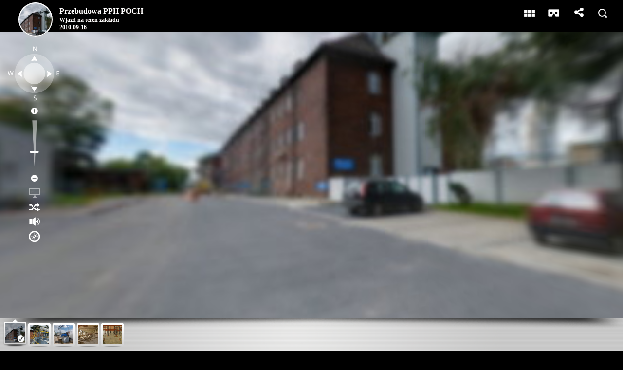

--- FILE ---
content_type: text/html; charset=UTF-8
request_url: https://www.ai360.pl/panoramy/359,przebudowa-pph-poch
body_size: 1379
content:
<!DOCTYPE html>
<html lang="pl">
<head>
	<title>Wirtualne spacery - Przebudowa PPH POCH</title>
	<meta http-equiv="Content-Type" content="text/html; charset=UTF-8" >
	<script src="https://ajax.googleapis.com/ajax/libs/jquery/1.8/jquery.min.js"></script>
	<script src="js/jquery.zclip.js"></script>
	<link href='https://fonts.googleapis.com/css?family=Roboto:400,100&subset=latin,latin-ext' rel='stylesheet' type='text/css'>
	<meta name="viewport" content="width=device-width, initial-scale=1.0, minimum-scale=1.0, maximum-scale=1.0, viewport-fit=cover" >
	<meta name="apple-mobile-web-app-capable" content="yes" >
	<meta name="apple-mobile-web-app-status-bar-style" content="black" >
	<meta http-equiv="x-ua-compatible" content="IE=edge" >
	<!--
	<link rel="canonical" href="https://www,ai360.pl/panoramy/" />
	-->
	
	<meta property="og:type" content="website" >
	<meta property="og:title" content="Wirtualne spacery - Przebudowa PPH POCH" >
	<meta property="og:image" content="https://www.ai360.pl/panoramy/ico_tour/359.jpg" >
	<meta property="og:image" content="https://panoramy.ai360.com.pl/pano/mobile/2681.tiles/mobile_f.jpg" >
	<meta property="og:image" content="https://panoramy.ai360.com.pl/pano/mobile/2681.tiles/mobile_r.jpg" >
	<meta property="og:image" content="https://panoramy.ai360.com.pl/pano/mobile/2681.tiles/mobile_b.jpg" >
	<meta property="og:image" content="https://panoramy.ai360.com.pl/pano/mobile/2681.tiles/mobile_l.jpg" >
	<meta property="og:description" content="" >
	<meta property="og:url" content="https://www.ai360.pl/panoramy/359,2681" >
			
		<!-- Globalny tag witryny (gtag.js) - Google Analytics 
		<sscript async src="https://www.googletagmanager.com/gtag/js?id=UA-22703254-1"></script>
		<sscript>
		  window.dataLayer = window.dataLayer || [];
		  function gtag(){dataLayer.push(arguments);}
		  gtag('js', new Date());

		  gtag('config', 'UA-22703254-1');
		</sscript>
		-->
		
	<!-- Google tag (gtag.js) -->
	<script async src="https://www.googletagmanager.com/gtag/js?id=G-NV776WYD5Q"></script>
	<script>
	  window.dataLayer = window.dataLayer || [];
	  function gtag(){dataLayer.push(arguments);}
	  gtag('js', new Date());

	  gtag('config', 'G-NV776WYD5Q');
	</script>
	
<!-- Google Tag Manager do wywalenia -->
<script>(function(w,d,s,l,i){w[l]=w[l]||[];w[l].push({'gtm.start':
new Date().getTime(),event:'gtm.js'});var f=d.getElementsByTagName(s)[0],
j=d.createElement(s),dl=l!='dataLayer'?'&l='+l:'';j.async=true;j.src=
'https://www.googletagmanager.com/gtm.js?id='+i+dl;f.parentNode.insertBefore(j,f);
})(window,document,'script','dataLayer','GTM-MQGHHSG4');</script>
<!-- End Google Tag Manager -->
	<style>
		@-ms-viewport { width:device-width; }
		html { height:100%; }
		body { height:100%; overflow:hidden; margin:0; padding:0; font-family:Arial, Helvetica, sans-serif; color:#FFFFFF; background-color:#000000; }
		h1   {font: normal 36px arial; }
		li   {font: normal 22px arial; margin-top: 20px }
	</style>
</head>
<body>
<!-- Google Tag Manager (noscript) --> <noscript><iframe src="https://www.googletagmanager.com/ns.html?id=GTM-MQGHHSG4" height="0" width="0" style="display:none;visibility:hidden"></iframe></noscript> <!-- End Google Tag Manager (noscript) -->
<script src="tour.js"></script>

<div id="pano" style="width:100%;height:100%;">
<noscript>
</noscript>
	<script>
		embedpano({swf:"tour.swf", id:"krpanoSWFObject", xml:"tour359.xml", target:"pano", wmode: "transparent", html5:"prefer", passQueryParameters:true});

		var krpano = document.getElementById("krpanoSWFObject");
		var panoramas = [];
		
		function getPanoramas() {
			//var panos = krpano.get('panoramas.pic[1].name');
			
			panoramas = [];
			
			for(i = 0; i < krpano.get('panoramas.pic.count'); i++) {
				panoramas.push({id: krpano.get('panoramas.pic[' + i + '].pano'), name: krpano.get('panoramas.pic[' + i + '].description')});
			}
			
			panoramas.sort(function(a, b){
				return a.name == b.name ? 0 : +(a.name > b.name) || -1;
			});
		}
		
		function stat(obj, id) { $.post('stat.php', { 'obj': obj, 'id': id }, function(data) { krpano.get('i');  }); } 

	</script>
<h1>Przebudowa PPH POCH</h1>
<img src="https://www.ai360.pl/panoramy/ico_tour/359.jpg" alt="Przebudowa PPH POCH">
<ul>
<li><a href='https://www.ai360.pl/panoramy/359,2681.html' title='Przebudowa PPH POCH: Wjazd na teren zakładu'>Przebudowa PPH POCH: Wjazd na teren zakładu</a></li>
<li><a href='https://www.ai360.pl/panoramy/359,2682.html' title='Przebudowa PPH POCH: Zbiorniki'>Przebudowa PPH POCH: Zbiorniki</a></li>
<li><a href='https://www.ai360.pl/panoramy/359,2685.html' title='Przebudowa PPH POCH: Zbiorniki'>Przebudowa PPH POCH: Zbiorniki</a></li>
<li><a href='https://www.ai360.pl/panoramy/359,2686.html' title='Przebudowa PPH POCH: Prace remontowe we wnętrzu'>Przebudowa PPH POCH: Prace remontowe we wnętrzu</a></li>
<li><a href='https://www.ai360.pl/panoramy/359,2687.html' title='Przebudowa PPH POCH: Magazyn'>Przebudowa PPH POCH: Magazyn</a></li>
</ul>
</div>

</body>
</html>

--- FILE ---
content_type: text/html; charset=UTF-8
request_url: https://www.ai360.pl/panoramy/stat.php
body_size: -117
content:
5038

--- FILE ---
content_type: text/html; charset=UTF-8
request_url: https://www.ai360.pl/panoramy/stat.php
body_size: -141
content:
339

--- FILE ---
content_type: application/javascript
request_url: https://www.ai360.pl/panoramy/plugins/scrollarea.js
body_size: 2706
content:
/*
	krpano 1.19-pr14 ScrollArea Plugin (build 2017-12-01)
	http://krpano.com/plugins/scrollarea/
*/
var krpanoplugin=function(){function P(a){return"boolean"==typeof a?a:0<="yesontrue1".indexOf(String(a).toLowerCase())}function Z(a){if(a&&k&&aa){var d=k.timertick,f=0;0==Q&&(Q=d);var b=d-Q|0;Q=d;"wheel"==a.type?f=a.deltaY:"mousewheel"==a.type?f=-a.wheelDelta:"DOMMouseScroll"==a.type&&(f=a.detail);f=-f;500<b?R=1==a.deltaMode||0==f%20?0:1:66>b&&0==R&&0!=f%40&&6<Math.abs(f)&&(R=1);a.preventDefault();a.stopPropagation();0!=f&&(0==R?f=0>f?-5:5:(f/=20,-10>f?f=-10:10<f&&(f=10)),1==n?S(f*A,0):2==n?S(0,f*
y):3==n&&S(0,f*y))}}function r(a,d,f,b,e){var c=null;e=(!0===e?"remove":"add")+"EventListener";var g=T.browser.events;if(g.touch&&("down"==d?c=g.touchstart:"move"==d?c=g.touchmove:"up"==d&&(c=g.touchend),T.ie&&0==g.mouse&&("over"==d?c=g.pointerover?g.pointerover:"MSPointerOver":"out"==d&&(c=g.pointerout?g.pointerout:"MSPointerOut")),c))a[e](c,f,b);if(g.mouse&&("down"==d?c="mousedown":"move"==d?c="mousemove":"up"==d?c="mouseup":"over"==d?c="mouseover":"out"==d&&(c="mouseout"),c))a[e](c,f,b)}function ba(){if(b){var a=
b.sprite.parentNode;a&&(a=a.kobject)&&(a.maskchildren=!0,a.poschanged&&a.updatepluginpos(),b.poschanged&&b.updatepluginpos(),ca=a,t=a.pixelwidth,u=a.pixelheight,isNaN(t)&&(t=0),isNaN(u)&&(u=0),D=0<t||0<u)}}function E(){e=Number(b.x);c=Number(b.y);isNaN(da)&&(e=0);isNaN(ea)&&(c=0)}function F(a){a=void 0===a?!1:a;1==(n&1)?b.x!=e&&(b.x=e,a=!0):e=0;2==(n&2)?b.y!=c&&(b.y=c,a=!0):c=0;!D||U[0]==v&&U[1]==w||(U[0]=v,U[1]=w,a=!0);if(a&&b&&D){a=t-v;var d=u-w,f=e,l=c;isNaN(f)&&(f=0);isNaN(l)&&(l=0);f+=a*p;l+=
d*q;b.woverflow=-a;b.hoverflow=-d;b.loverflow=Math.round((-f+G*a)*A);b.roverflow=Math.round((+f-(1-G)*a)*A);b.toverflow=Math.round((-l+H*d)*y);b.boverflow=Math.round((+l-(1-H)*d)*y);b.onscroll&&k.call(b.onscroll,b)}}function ia(a){for(;0<z.length&&!(100>=a-z[0].time);)z.shift()}function I(){ba();var a=String(b.align).toLowerCase();if(""==a||"null"==a)a="lefttop";y=A=1;q=p=.5;H=G=0;0<=a.indexOf("left")&&(p=G=0,A=1);0<=a.indexOf("top")&&(q=H=0,y=1);0<=a.indexOf("right")&&(G=1,p=0,A=-1);0<=a.indexOf("bottom")&&
(H=1,q=0,y=-1)}function ja(a){I();z=[];if(0==J)x=!1;else{r(window,"up",fa,!0);r(window,"move",ga,!0);var d=k.stagescale,b=a.changedTouches&&0<a.changedTouches.length?a.changedTouches[0]:a;a=b.pageX/d;d=b.pageY/d;x=!1;V=a;W=d;return!1}}function ka(a){(void 0===a.pointerType||4==a.pointerType||"mouse"==a.pointerType)&&ha&&(I(),0!=D&&(a=u-w,0>t-v||0>a))&&(K=!0,r(b.sprite,"move",la,!0),r(b.sprite,"out",ma,!0))}function la(a){K&&0==x&&ca&&(a=ca.getmouse(),X(a.x/t*b.pixelwidth,a.y/u*b.pixelheight,!0))}
function ma(a){r(b.sprite,"move",la,!0,!0);r(b.sprite,"out",ma,!0,!0);K=!1}function ga(a){if(0==J)return x=!1;var d=k.stagescale,b=a.changedTouches&&0<a.changedTouches.length?a.changedTouches[0]:a;a=b.pageX/d;d=b.pageY/d;0==x&&(n&1&&5<Math.abs(a-V)||n&2&&5<Math.abs(d-W))&&(B&&(g=h=0,B=!1),null!=m&&(clearInterval(m),m=null),x=!0,K=!1,V=a,W=d,E(),da=e,ea=c);x&&(b=k.timertick,ia(b),z.push({time:b,x:a,y:d}),e=da+(a-V)*A,c=ea+(d-W)*y,a=-(v-t),d=-(w-u),e+=a*p,c+=d*q,b=1/(1+C*C),e=0<a?e-(e-a*p)*b:e-(0<e?
e:e<a?e-a:0)*b,c=0<d?c-(c-d*q)*b:c-(0<c?c:c<d?c-d:0)*b,e-=a*p,c-=d*q,F());return!1}function fa(a){r(window,"up",fa,!0,!0);r(window,"move",ga,!0,!0);if(0==J)g=h=0,x=!1;else if(x){ia(k.timertick);if(1<z.length){a=z[0];var d=z[z.length-1],b=d.y-a.y,c=(d.time-a.time)*Y;h=(d.x-a.x)/c*A;g=b/c*y}else g=h=0;m=setInterval(L,1E3/60);x=!1}}function pa(){setTimeout(function(){ba();F(!0);null==m&&(m=setInterval(L,1E3/60))},100)}function qa(){b&&(ba(),E(),F(!0))}function L(){e+=h;c+=g;h*=M;g*=M;var a=0,d=0,b=-(v-
t),l=-(w-u);e+=b*p;c+=l*q;0<b?a=e-b*p:B?a=e-na:e<b?a=e-b:0<e&&(a=e);.1>a*a&&(a=0);0<l?d=c-l*q:B?d=c-oa:c<l?d=c-l:0<c&&(d=c);.1>d*d&&(d=0);e-=b*p;c-=l*q;0==(n&1)&&(h=a=0);0==(n&2)&&(g=d=0);0!=a&&(a*=-1,e+=a*(1-C),h=0>=a*h?h+a*N:a*O,h*=C);0!=d&&(d*=-1,c+=d*(1-C),g=0>=d*g?g+d*N:d*O,g*=C);0==a&&0==d&&.05>Math.sqrt(h*h+g*g)&&(B=!1,g=h=0,clearInterval(m),m=null);F()}function X(a,b,f){I();E();if(0==D)setTimeout(function(){X(a,b,f)},10);else{a=Number(a);isNaN(a)&&(a=0);b=Number(b);isNaN(b)&&(b=0);var l=t-
v,g=u-w;a=G*v+a*A;b=H*w+b*y;a*=-1;b*=-1;a+=t/2;0<a&&(a=0);a<l&&(a=l);b+=u/2;0<b&&(b=0);b<g&&(b=g);!0===f?(B=!0,na=a,oa=b,null==m&&(m=setInterval(L,1E3/60))):(l=-(v-t),g=-(w-u),a=0>l?a-l*p:0,b=0>g?b-g*q:0,e=a,c=b,F())}}function ra(a,b){X(a,b,!0)}function sa(){x&&(r(window,"up",fa,!0,!0),r(window,"move",ga,!0,!0));null!=m&&(clearInterval(m),m=null);K=x=!1;z=[];g=h=0;B=!1;E()}function S(a,b){B=!1;a=Number(a);isNaN(a)&&(a=0);b=Number(b);isNaN(b)&&(b=0);I();E();if(0!=D){var f=t-v,l=u-w,k=!1;0>f&&(e+=f*
p,0<a&&0>e?(k=!0,h+=a):0>a&&e>f&&(k=!0,h+=a),e-=f*p);0>l&&(c+=l*q,0<b&&0>c?(k=!0,g+=b):0>b&&c>l&&(k=!0,g+=b),c-=l*q);k&&null==m&&(m=setInterval(L,1E3/60))}}var k=null,b=null,T=null,n=3,v=0,w=0,U=[0,0],D=!1,ca=null,t=0,u=0,B=!1,na=0,oa=0,A=1,y=1,p=0,q=0,G=0,H=0,C=1,M=.95,N=.08,O=.15,Y=1/15,J=!0,aa=!0,x=!1,V=0,W=0,e=0,c=0,da=0,ea=0,m=null,z=[],h=0,g=0,K=!1,ha=!1;this.registerplugin=function(a,c,e){k=a;b=e;"1.19">k.version?(k.trace(3,"Scrollarea Plugin - too old krpano version (min. version 1.19)"),
b=k=null):(T=k.device,b.registerattribute("direction","all",function(a){a=String(a).toLowerCase();n=0;n|=1*(0<=a.indexOf("h"));n|=2*(0<=a.indexOf("v"));n|=3*(0<=a.indexOf("all"))},function(){return 3==(n&3)?"all":1==(n&1)?"h":"v"}),b.registerattribute("overscroll",C,function(a){C=0>a?0:1<a?1:a},function(){return C}),b.registerattribute("friction",M,function(a){M=Number(a)},function(){return M}),b.registerattribute("acceleration",N,function(a){N=Number(a)},function(){return N}),b.registerattribute("returnacceleration",
O,function(a){O=Number(a)},function(){return O}),b.registerattribute("momentum",Y,function(a){Y=Number(a)},function(){return Y}),b.registerattribute("onscroll",null),b.registerattribute("woverflow",0),b.registerattribute("hoverflow",0),b.registerattribute("loverflow",0),b.registerattribute("roverflow",0),b.registerattribute("toverflow",0),b.registerattribute("boverflow",0),b.registerattribute("draggable",!0,function(a){J=P(a)},function(){return J}),b.registerattribute("mwheel",!0,function(a){aa=P(a)},
function(){return aa}),b.registerattribute("onhover_autoscrolling",!1,function(a){ha=P(a)},function(){return ha}),b.registerattribute("csshardwareacceleration","auto"),b.setcenter=X,b.scrolltocenter=ra,b.stopscrolling=sa,b.scrollby=S,b.update=qa,1==P(b.csshardwareacceleration)&&(b.sprite.style[T.browser.css.transform+"Style"]="preserve-3d"),b.sprite.addEventListener("DOMMouseScroll",Z,!0),b.sprite.addEventListener("mousewheel",Z,!0),b.sprite.addEventListener("wheel",Z,!0),r(b.sprite,"down",ja,!0),
r(b.sprite,"over",ka,!0),k.set("events["+b.name+"_scrollarea].keep",!0),k.set("events["+b.name+"_scrollarea].onresize",pa))};var Q=0,R=0;this.onresize=function(a,b){if(!k)return!1;v=a;w=b;var f;B=!1;I();E();if(0==D)f=!1;else{f=t-v;var g=u-w,h=!1;e+=f*p;if(0>f){if(0>e||e>f)h=!0}else 0!=e&&(h=!0);e-=f*p;c+=g*q;if(0>g){if(0>c||c>g)h=!0}else 0!=c&&(h=!0);c-=g*q;h&&null==m&&(m=setInterval(L,1E3/60));f=h}0==f&&F(!0);return!1};this.unloadplugin=function(){k&&b&&(k.set("events["+b.name+"_scrollarea].name",
null),null!=m&&(clearInterval(m),m=null),r(b.sprite,"down",ja,!0,!0),r(b.sprite,"over",ka,!0,!0));k=b=null}};


--- FILE ---
content_type: application/xml; charset=utf-8
request_url: https://www.ai360.pl/panoramy/panoramy/2681.xml
body_size: 125
content:
<krpano version="1.19">
	
	<!-- view settings -->
	<view hlookat="0" vlookat="0" maxpixelzoom="1.0" fovmax="150" limitview="auto" />
	
	<security cors="">
		<crossdomainxml url="panoramy.ai360.com.pl/crossdomain.xml" />
		<allowdomain domain="panoramy.ai360.com.pl" />
	</security>

	<preview url="https://panoramy.ai360.com.pl/pano/mobile/2681.tiles/preview.jpg" />
	
	<krpano devices="mobile">
		<image>
			<mobile>
				<cube url="https://panoramy.ai360.com.pl/pano/mobile/2681.tiles/mobile_%s.jpg" />
			</mobile>
		</image>
	</krpano>
	
	<image>
		<cube url="https://panoramy.ai360.com.pl/pano/mobile/2681.tiles/pano_%s.jpg" />
	</image>

<!--
	<image>
		<cube url="1308.tiles/pano_%s.jpg" />
		<mobile>
			<cube url="1308.tiles/pano_%s.jpg" />
		</mobile>
	</image>
-->
	
	<action name="init">
		trace(wersja mobilna z pliku mobile php !!!!!);
	</action>

</krpano>

--- FILE ---
content_type: text/xml; charset=utf-8
request_url: https://www.ai360.pl/panoramy/tour359.xml
body_size: 1727
content:
<krpano version="1.21">

	<security cors="">
		<crossdomainxml url="https://panoramy.ai360.com.pl/crossdomain.xml" />
		<allowdomain domain="https://panoramy.ai360.com.pl" />
	</security>
	
	<include url="config.xml" />
	<!--
	<include url="index.xml"        if="device.flash AND device.desktop" />
	-->
	<include url="html5desktop.xml" if="device.html5 AND device.desktop" />
	<include url="html5desktop.xml" if="device.html5 AND device.tablet" />
	<include url="html5mobile.xml"  if="device.mobile" />
	
		
	<!-- config BEGIN -->


	<panoramas title="Przykładowe panoramy sferyczne" 
			idletime="40"
			rotatetime="60"
			thumbsperpage="10"
			projectid="359"
			lat="50.2977829"
			lng="18.6291656"
			zoom="15"
			panobook=""
			ctrl_pos="lefttop"
			ctrl_offset="110"
			cover=""
			place="Gliwice"
			hit="5037"
			>
		<pic name="t2681" pano="2681" plan="" x="" y="" lat="50.299297" lng="18.632093" heading="0" nadir="false" pan="21.4797" tilt="-2.74706"  zoom="99.4057" sound="" volume="1" date="2010-09-16" place="Gliwice" object="Przebudowa PPH POCH" description="Wjazd na teren zakładu" hit="338" multires="0"/>
		<pic name="t2682" pano="2682" plan="" x="" y="" lat="50.297909" lng="18.630817" heading="0" nadir="false" pan="-25.2137" tilt="-2.39264"  zoom="106.089" sound="" volume="1" date="2010-09-16" place="Gliwice" object="Przebudowa PPH POCH" description="Zbiorniki" hit="142" multires="0"/>
		<pic name="t2685" pano="2685" plan="" x="" y="" lat="50.295406" lng="18.628521" heading="0" nadir="false" pan="0" tilt="0"  zoom="102.408" sound="" volume="1" date="2010-09-16" place="Gliwice" object="Przebudowa PPH POCH" description="Zbiorniki" hit="133" multires="0"/>
		<pic name="t2686" pano="2686" plan="" x="" y="" lat="50.296326" lng="18.628510" heading="0" nadir="false" pan="-19.412" tilt="-0.333915"  zoom="98.676" sound="" volume="1" date="2010-09-16" place="Gliwice" object="Przebudowa PPH POCH" description="Prace remontowe we wnętrzu" hit="98" multires="0"/>
		<pic name="t2687" pano="2687" plan="" x="" y="" lat="50.297169" lng="18.631161" heading="0" nadir="false" pan="4.04893" tilt="0.687704"  zoom="116.219" sound="" volume="1" date="2010-09-16" place="Gliwice" object="Przebudowa PPH POCH" description="Magazyn" hit="125" multires="0"/>
	</panoramas>  
	
	<spots>
		<!-- foreign hotspots -->
	</spots>
	
	<nearby>
		<place name="n360" project="360" lat="50.2967949" lng="18.6269760" panoramas="5" date="2010-09-19" description="PPH POCH - wizualizacje wystroju wnętrz" distance="0.47" place="Gliwice" hit="4877" cover="2688" />
		<place name="n45" project="45" lat="50.3059616" lng="18.6371956" panoramas="6" date="2006-11-23" description="Cmentarz Centralny w Gliwicach" distance="1.14" place="Gliwice" hit="10738" cover="581" />
		<place name="n44" project="44" lat="50.3081741" lng="18.6334991" panoramas="3" date="2006-02-12" description="Gliwicka Szwajcaria po wichurze" distance="1.19" place="Gliwice" hit="5875" cover="563" />
		<place name="n29" project="29" lat="50.2863350" lng="18.6436806" panoramas="4" date="2005-09-11" description="Kościół św. Antoniego" distance="1.8" place="Gliwice" hit="8282" cover="843" />
		<place name="n484" project="484" lat="50.3001823" lng="18.6493454" panoramas="5" date="2012-08-20" description="Kościół Wniebowzięcia NMP w Gliwicach" distance="2.05" place="Gliwice" hit="7017" cover="4143" />
		<place name="n33" project="33" lat="50.3002357" lng="18.6495285" panoramas="1" date="2006-08-30" description="Kościół Rektorski Wniebowzięcia NMP" distance="2.07" place="Gliwice" hit="3731" cover="4145" />
	</nearby>
	
	<popular>
		<place name="n446" project="446" lat="52.2394180" lng="21.0455570" panoramas="72" date="2012-09-07" description="PGE Narodowy - widoki z sektorów" distance="336.66" place="Warszawa" hit="1746922" cover="4485" />
		<place name="n278" project="278" lat="49.9830055" lng="20.0558853" panoramas="45" date="2010-09-02" description="Kopalnia Soli w Wieliczce - Trasa Turystyczna" distance="161.81" place="Wieliczka" hit="434199" cover="1886" />
		<place name="n85" project="85" lat="52.2477722" lng="21.0147953" panoramas="12" date="2014-01-22" description="Zamek Królewski w Warszawie" distance="334.48" place="Warszawa" hit="324213" cover="112" />
		<place name="n279" project="279" lat="49.9830399" lng="20.0558853" panoramas="36" date="2010-09-12" description="Kopalnia Soli w Wieliczce - Trasa Muzealna" distance="161.81" place="Wieliczka" hit="225136" cover="1939" />
		<place name="n22" project="22" lat="49.9782333" lng="18.9404297" panoramas="63" date="2006-05-05" description="Muzeum Zamkowe w Pszczynie" distance="48.06" place="Pszczyna" hit="118279" cover="314" />
		<place name="n407" project="407" lat="52.2392578" lng="21.0456848" panoramas="66" date="2012-03-03" description="PGE Narodowy w Warszawie" distance="336.66" place="Warszawa" hit="116859" cover="3520" />
	</popular>
	
	<similar cats="12,14">
		<place name="n349" project="349" lat="50.3139038" lng="18.6503258" panoramas="5" date="2010-02-19" description="Vattenfall Distribution Poland S.A." distance="2.77" place="Gliwice" hit="6503" cover="2465" />
		<place name="n946" project="946" lat="50.2974167" lng="18.6573677" panoramas="2" date="2006-05-07" description="Zakład Opiekuńczo - Leczniczy Vito - Med Sp. z o.o. " distance="2.91" place="Gliwice" hit="1997" cover="1099" />
		<place name="n310" project="310" lat="50.2889137" lng="18.6595917" panoramas="7" date="2009-10-09" description="Creative Engineers Group" distance="3.28" place="Gliwice" hit="8902" cover="2270" />
		<place name="n290" project="290" lat="50.2890091" lng="18.6597633" panoramas="5" date="2009-05-08" description="Biuro Tłumaczeń ITAMAR" distance="3.29" place="Gliwice" hit="8036" cover="2004" />
		<place name="n215" project="215" lat="50.3217239" lng="18.6055946" panoramas="5" date="2008-07-04" description="Semmelrock - Zakład Produkcyjny Gliwice" distance="3.84" place="Gliwice" hit="9255" cover="1474" />
		<place name="n1" project="1" lat="50.2932816" lng="18.6681957" panoramas="4" date="2006-02-02" description="Hotel Royal" distance="4.14" place="Gliwice" hit="6374" cover="29" />
	</similar>

	<strings name="pl" name_native="Polski">
		<string name="tour_title" text="Przebudowa PPH POCH" />
		<string name="t2681" text="Wjazd na teren zakładu" speaker="" />
		<string name="t2682" text="Zbiorniki" speaker="" />
		<string name="t2685" text="Zbiorniki" speaker="" />
		<string name="t2686" text="Prace remontowe we wnętrzu" speaker="" />
		<string name="t2687" text="Magazyn" speaker="" />
	</strings>

	<data name="pl_tour_description"><![CDATA[
	]]></data>

</krpano>